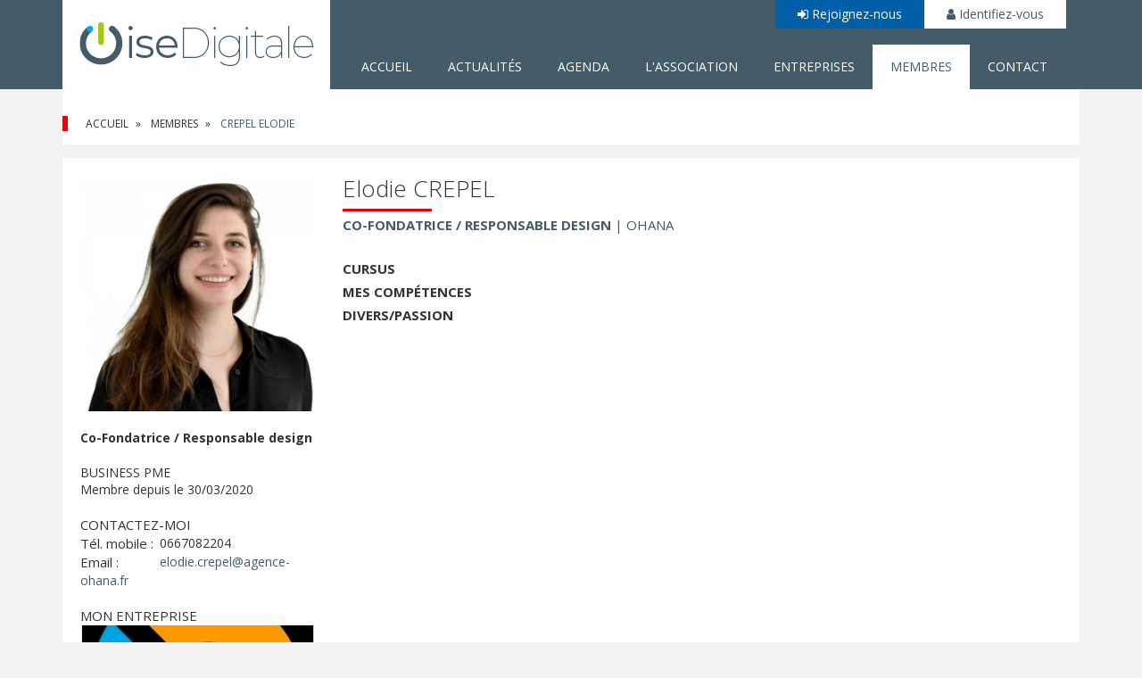

--- FILE ---
content_type: text/html; charset=UTF-8
request_url: https://oisedigitale.fr/membre/crepel-elodie
body_size: 3127
content:
<!DOCTYPE html>
<!--[if lte IE 9]>
<html class="ltie9" lang="fr"><![endif]-->
<!--[if !(IE)]><!-->
<html lang="fr"><!--<![endif]-->
<head>
    <meta charset="UTF-8">
    <meta http-equiv="X-UA-Compatible" content="IE=edge">
    <meta name="viewport" content="width=device-width, initial-scale=1.0">
    <title>Elodie CREPEL</title>
    <meta name="description" content="    Co-Fondatrice / Responsable design - Ohana
"/>
            <link rel="stylesheet" href="https://maxcdn.bootstrapcdn.com/font-awesome/4.7.0/css/font-awesome.min.css">
                <link href="/css/app.css" rel="stylesheet">
            <script type="text/javascript" src="//cdnjs.cloudflare.com/ajax/libs/modernizr/2.8.3/modernizr.min.js"></script>
    <style>
        .bg-primary-color,
        .bg-primary,
        #header {
            background-color: #445c69 !important;
        }

        .bordered-title:after {
            background-color: #dd0711 !important;
        }

        .bg-secondary-color,
        .article-item-tag {
            background-color: #025ea7 !important;
        }

        .baseline {
            border-left-color: #025ea7;
        }

        .flash-info {
            border-left-color: #025ea7;
            color: #025ea7 !important;
        }

        .primary-color,
        .text-primary,
        a,
        a:hover,
        .navbar-default .navbar-nav > .active > a,
        .navbar-default .navbar-nav > .active > a:hover,
        .navbar-default .navbar-nav > .active > a:focus,
        .card-company-tags,
        .ws-datas,
        .breadcrumb > .active,
        .flash-info span,
        .b, strong,
        .member-card-sub-title {
            color: #445c69;
        }

        .btn-primary,
        .navbar-default .navbar-nav > li > a:hover,
        .navbar-default .navbar-nav > li > a:focus {
            background-color: #445c69;
        }

        .top-main-nav > li + li > a {
            color: #445c69 !important;
        }

        .widget-headline h2 {
            color: #445c69;
        }

        .bg-primary-color-hover:hover {
            background-color: #dd0711 !important;
            color: white !important;
        }

        .bordered-title strong {
            color: #025ea7 !important;
        }

        .btn-secondary {
            background-color: #dd0711 !important;
            color: white !important;
        }

        #footer {
            background-color: #000000 !important;
        }

        #footer, #footer a {
            color: #999999 !important;
        }

        #footer div {
            color: #999999 !important;
        }

        #footer a:hover {
            color: #ffffff !important;
        }

        .ft-title, .ft-infos-title, .ft-subtitle {
            color: #ffffff !important;
        }
    </style>
</head>
<body >
    <header id="header" class="bg-primary-color">
    <div class="container">
        <nav class="navbar media navbar-default bg-primary-color" role="navigation">

            <div class="media-left navbar-header">
                <button type="button" class="navbar-toggle" data-toggle="collapse" data-target=".header-navbar">
                    <span class="sr-only">Toggle navigation</span>
                    <span class="icon-bar"></span>
                    <span class="icon-bar"></span>
                    <span class="icon-bar"></span>
                </button>
                <a class="navbar-brand" href="/">
                    <img src="https://oisedigitale.fr/media/cache/logo_homepage/uploads/2023/01/25/logo-oise-digitale.png" alt="Oise Digitale, le réseau des entreprises du digital de l&#039;Oise">
                </a>
            </div>
            <div class="media-body">
                <div class="collapse navbar-collapse header-navbar">
                    <ul class="nav navbar-nav top-main-nav ">
                                                    <li>
                                <a href="/inscription-entreprises" class="bg-secondary-color"><i class="fa
                                fa-sign-in"></i>
                                    Rejoignez-nous</a>
                            </li>
                            <li class="dropdown">
                                <a href="#" class="dropdown-toggle " data-toggle="dropdown">
                                    <i class="fa fa-user primary-color"></i>
                                    Identifiez-vous
                                </a>
                                <div class="dropdown-menu">
                                    <form action="/login_check" method="post">
            <input type="hidden" name="_csrf_token" value="hy-ih-xVqpxFmDBakj4xoE5mDDQhGcKI1M7MagYr_kg"/>
    
    <div class="form-group">
        <input type="text" id="username" name="_username" value="" required="required" placeholder="Votre e-mail" class="form-control"/>
    </div>
    <div class="form-group">
        <input type="password" id="password" name="_password" required="required" placeholder="Mot de passe" class="form-control"/>
    </div>
    <div class="row sign-in-row">
        <div class="col-sm-6">
            <a href="/request">
                Mot de passe oublié ?
            </a>
        </div>
        <div class="col-sm-6 text-right">
            <button type="submit" class="btn btn-primary">
                Se connecter
            </button>
        </div>
    </div>
</form>
                                </div>
                            </li>
                        
                    </ul>
                    <ul class="nav navbar-nav main-nav ">
            <li >
            <a class="bg-primary-color-hover" href="/">Accueil</a>
        </li>
            <li >
            <a class="bg-primary-color-hover" href="/actualites">Actualités</a>
        </li>
            <li >
            <a class="bg-primary-color-hover" href="/event">Agenda</a>
        </li>
            <li >
            <a class="bg-primary-color-hover" href="/association">L&#039;association</a>
        </li>
            <li >
            <a class="bg-primary-color-hover" href="/entreprises">Entreprises</a>
        </li>
            <li class="active">
            <a class="bg-primary-color-hover" href="/membres">Membres</a>
        </li>
            <li >
            <a class="bg-primary-color-hover" href="/contact">Contact</a>
        </li>
    </ul>
                </div>
            </div>

        </nav>
    </div>
</header>
    <main id="main">
                    <div class="container">

    <div class="breadcrumb-container">
        <div class="breadcrumb-wr">
            <ol class="breadcrumb ">
                                                            <li>
                            <a href="/">
                                Accueil
                            </a>
                        </li>
                                                                                <li>
                            <a href="/membres">
                                Membres
                            </a>
                        </li>
                                                                                <li class="active">
                            CREPEL Elodie
                        </li>
                                                </ol>
        </div>
    </div>
</div>

                            <div class="container  ">
                <div class="container-wr ">
                                        
    
    
                                    <div class="row member-card">
        <div class="content-col col-md-9 col-md-push-3">
                             <h1 class="bordered-title bordered-title-underline">
        Elodie <span>CREPEL</span>
</h1>
                  <div class="member-card-sub-title">
               <strong>Co-Fondatrice / Responsable design</strong> |
                                  Ohana
                          </div>
           <div class="wysiwyg-content">
                                                 <h5 class="text-uppercase mb-10"><strong>Cursus</strong></h5>
                   
                                                 <h5 class="text-uppercase mb-10"><strong>Mes compétences</strong>
                   </h5>
                   
                                                 <h5 class="text-uppercase"><strong>Divers/Passion</strong></h5>
                   
                          </div>
                  </div>
        <div class="aside-col col-md-3 col-md-pull-9">
                      <div class="member-card-aside">
                          <img class="img-responsive" src="https://oisedigitale.fr/media/cache/picture_member_show/uploads/2022/04/10/elodie-crepel.jpg" alt="CREPEL Elodie">
                      <div class="card-tags-list mt-10">
                                                            </div>
           <div class="card-meta member-card-meta">
               <div class="card-group">
                                                             <div><strong>Co-Fondatrice / Responsable design</strong></div>
                                  </div>

               <div class="card-group">
                   <div>BUSINESS PME</div>
                                                                                                                   <div>Membre depuis le 30/03/2020</div>
                                                         </div>


                                  <div class="card-group">
                       <span class="card-label">Contactez-moi</span>
                                                                         <div>
                               <span class="card-label card-label-col member-card-label">Tél. mobile :</span>
                               0667082204
                           </div>
                                                                         <div>
                               <span class="card-label card-label-col member-card-label">Email :</span>
                               <a href="mailto:elodie.crepel@agence-ohana.fr">elodie.crepel@agence-ohana.fr</a>
                           </div>
                                          </div>
                                                                                       <div class="card-group">
                           <span class="card-label">Mon entreprise</span>
                                                                                                                <img class="img-responsive" src="https://oisedigitale.fr/media/cache/company_index/uploads/2020/07/17/logo-ohana-original-2.jpg" alt="Ohana">
                           <div class="card-link card-company-link">
                               <a href="/entreprise/ohana">
                                   Ohana
                               </a>
                           </div>
                       </div>
                       <a href="/entreprise/ohana" class="btn btn-primary">
                           Fiche entreprise
                       </a>
                                             </div>
       </div>
           </div>
    </div>

                                        </div>
            </div>
                    </main>
    <footer id="footer">
    <div class="container">
        <div class="ft-container">
            <div class="row">
                <div class="col-sm-3 ft-infos">
                    <div class="ft-infos-title">Pied de page</div>
<div>
    <div class="margin-double">&nbsp;</div>
<div class="title-footer">Oise Digitale</div>
<div class="margin">&nbsp;</div>
<div style="color: #999999;">Rue Ir&egrave;ne Joliot curie, bat Millenium<br />60610 Lacroix Saint Ouen</div>
<div class="margin">&nbsp;</div>
<div style="color: #666666;">
<div>R&eacute;seau des entreprises du digital et des acteurs du num&eacute;rique dans le d&eacute;partement de l&rsquo;Oise</div>
</div>
</div>

                </div>
                <div class="col-sm-3 ft-contact">
                    <div class="ft-title">Nous contacter</div>
<div>
    <p>&nbsp;contact@oisedigitale.fr</p>
</div>

                </div>
                <div class="col-sm-2 ft-links">
                    <div class="ft-title">
                        Nos membres
                    </div>
                    <a href="/membres">
                        Les membres
                    </a>
                    <br>
                    <a href="/entreprises">
                        Les entreprises
                    </a>
                    <br>
                    <a href="/inscription-entreprises">
                        Rejoignez-nous
                    </a>
                </div>
                <div class="col-sm-4">
                    <div class="ft-social">
                        <div class="ft-title">
                            Suivez Nous
                        </div>
                                                    <a class="fts-tt" href="https://twitter.com/Oisedigitale" target="_blank"><i class="fa fa-twitter"></i></a>
                                                                            <a class="fts-fb" href="https://www.facebook.com/oisedigitale/" target="_blank"><i class="fa fa-facebook"></i></a>
                                                                            <a class="fts-in" href="https://www.linkedin.com/company/oise-digitale/" target="_blank"><i class="fa fa-linkedin"></i></a>
                                                                                             </div>
                    <div class="ft-copyright">
                        <span>Réalisation :</span>
                        <a href="http://www.mentalworks.fr">Agence web</a> |
                        <a href="http://www.mentalworks.fr">M|W</a>
                    </div>
                </div>
            </div>
        </div>
    </div>
</footer>
    <script type="text/javascript" src="/js/jquery-1.11.3.min.min.js"></script>
    <script type="text/javascript" src="/js/jquery-ui.min.min.js"></script>
    <script type="text/javascript" src="/js/bootstrap.min.min.js"></script>
    <script type="text/javascript" src="/js/jquery.bxslider.min.min.js"></script>
    <script type="text/javascript" src="/js/smart.form.min.js"></script>
    <script type="text/javascript" src="/js/smart.confirm.min.js"></script>
    <script type="text/javascript" src="/js/smart.request.min.js"></script>
    <script type="text/javascript" src="/js/smart.datatables.min.js"></script>
    <script type="text/javascript" src="/js/jquery.iframe-transport.min.js"></script>
    <script type="text/javascript" src="/js/jquery.fileupload.min.js"></script>
    <script type="text/javascript" src="/js/load-image.all.min.min.js"></script>
    <script type="text/javascript" src="/js/jquery.fileupload-process.min.js"></script>
    <script type="text/javascript" src="/js/jquery.fileupload-image.min.js"></script>
    <script type="text/javascript" src="/js/smart.fileupload.min.js"></script>
    <script type="text/javascript" src="/js/owl.carousel.min.js"></script>
    <script type="text/javascript" src="/js/app.min.js"></script>

    <!--[if lt IE 9]>
    <script type="text/javascript" src="/js/respond.min.js"></script>
    <![endif]-->
    <!--[if lt IE 10]>
    <script type="text/javascript" src="/js/jquery.placeholder.min.js"></script>
    <script type="text/javascript">
        jQuery(document).ready(function ($) {
            $('input, textarea').placeholder();
        });
    </script>
    <![endif]-->

        </body>
</html>


--- FILE ---
content_type: application/javascript
request_url: https://oisedigitale.fr/js/smart.request.min.js
body_size: 498
content:
window.Smart=window.Smart||{},function(r,e){"use strict";var t={timeoutError:"Server does not respond, please try again later",serverError:"An error has occurred, please try again later"};e.request={setConfig:function(e){r.extend(t,e)},handleRedirectResponse:function(r){var e=r.responseJSON;return!(!e||!e.redirect)&&(document.location.href=e.redirect,!0)},get:function(r,t,o,n){return e.request.request("get",r,t,o,n)},post:function(r,t,o,n){return e.request.request("post",r,t,o,n)},delete:function(r,t,o,n){return e.request.request("delete",r,t,o,n)},request:function(t,o,n,u,s){return e.request.ajax(r.extend({url:o,type:t,data:n,success:u},s))},ajax:function(o){o.error&&(o._error=o.error,delete o.error);var n=r.extend({error:function(n,u,s){var a=n.status;o._error&&o._error.call(this,n,u,s),403===a?r(document).trigger({type:"smart.request.forbidden",errorText:s}):"error"===u&&n.readyState>0?e.request.alertError(t.serverError):"timeout"===u&&e.request.alertError(t.timeoutError)}},o);return o.requiredLogin&&!e.isAuthenticated()?(n.error({status:403},null,"Forbidden"),void(n.complete&&n.complete({status:403},null,"Forbidden"))):r.ajax(n)},alertError:function(r){e.modal?e.modal.alert("<p>"+(r||t.serverError)+"</p>"):alert(r||t.serverError)}}}(jQuery,window.Smart);

--- FILE ---
content_type: application/javascript
request_url: https://oisedigitale.fr/js/jquery.fileupload-image.min.js
body_size: 1145
content:
!function(e){"use strict";"function"==typeof define&&define.amd?define(["jquery","load-image","load-image-meta","load-image-exif","load-image-ios","canvas-to-blob","./jquery.fileupload-process"],e):e(window.jQuery,window.loadImage)}((function(e,i){"use strict";e.blueimp.fileupload.prototype.options.processQueue.unshift({action:"loadImageMetaData",disableImageHead:"@",disableExif:"@",disableExifThumbnail:"@",disableExifSub:"@",disableExifGps:"@",disabled:"@disableImageMetaDataLoad"},{action:"loadImage",prefix:!0,fileTypes:"@",maxFileSize:"@",noRevoke:"@",disabled:"@disableImageLoad"},{action:"resizeImage",prefix:"image",maxWidth:"@",maxHeight:"@",minWidth:"@",minHeight:"@",crop:"@",orientation:"@",forceResize:"@",disabled:"@disableImageResize"},{action:"saveImage",quality:"@imageQuality",type:"@imageType",disabled:"@disableImageResize"},{action:"saveImageMetaData",disabled:"@disableImageMetaDataSave"},{action:"resizeImage",prefix:"preview",maxWidth:"@",maxHeight:"@",minWidth:"@",minHeight:"@",crop:"@",orientation:"@",thumbnail:"@",canvas:"@",disabled:"@disableImagePreview"},{action:"setImage",name:"@imagePreviewName",disabled:"@disableImagePreview"},{action:"deleteImageReferences",disabled:"@disableImageReferencesDeletion"}),e.widget("blueimp.fileupload",e.blueimp.fileupload,{options:{loadImageFileTypes:/^image\/(gif|jpeg|png|svg\+xml)$/,loadImageMaxFileSize:1e7,imageMaxWidth:1920,imageMaxHeight:1080,imageOrientation:!1,imageCrop:!1,disableImageResize:!0,previewMaxWidth:80,previewMaxHeight:80,previewOrientation:!0,previewThumbnail:!0,previewCrop:!1,previewCanvas:!0},processActions:{loadImage:function(a,t){if(t.disabled)return a;var n=this,s=a.files[a.index],r=e.Deferred();return"number"===e.type(t.maxFileSize)&&s.size>t.maxFileSize||t.fileTypes&&!t.fileTypes.test(s.type)||!i(s,(function(e){e.src&&(a.img=e),r.resolveWith(n,[a])}),t)?a:r.promise()},resizeImage:function(a,t){if(t.disabled||!a.canvas&&!a.img)return a;t=e.extend({canvas:!0},t);var n,s=this,r=e.Deferred(),d=t.canvas&&a.canvas||a.img,o=function(e){e&&(e.width!==d.width||e.height!==d.height||t.forceResize)&&(a[e.getContext?"canvas":"img"]=e),a.preview=e,r.resolveWith(s,[a])};if(a.exif){if(!0===t.orientation&&(t.orientation=a.exif.get("Orientation")),t.thumbnail&&(n=a.exif.get("Thumbnail")))return i(n,o,t),r.promise();a.orientation?delete t.orientation:a.orientation=t.orientation}return d?(o(i.scale(d,t)),r.promise()):a},saveImage:function(i,a){if(!i.canvas||a.disabled)return i;var t=this,n=i.files[i.index],s=e.Deferred();return i.canvas.toBlob?(i.canvas.toBlob((function(e){e.name||(n.type===e.type?e.name=n.name:n.name&&(e.name=n.name.replace(/\..+$/,"."+e.type.substr(6)))),n.type!==e.type&&delete i.imageHead,i.files[i.index]=e,s.resolveWith(t,[i])}),a.type||n.type,a.quality),s.promise()):i},loadImageMetaData:function(a,t){if(t.disabled)return a;var n=this,s=e.Deferred();return i.parseMetaData(a.files[a.index],(function(i){e.extend(a,i),s.resolveWith(n,[a])}),t),s.promise()},saveImageMetaData:function(e,i){if(!(e.imageHead&&e.canvas&&e.canvas.toBlob)||i.disabled)return e;var a=e.files[e.index],t=new Blob([e.imageHead,this._blobSlice.call(a,20)],{type:a.type});return t.name=a.name,e.files[e.index]=t,e},setImage:function(e,i){return e.preview&&!i.disabled&&(e.files[e.index][i.name||"preview"]=e.preview),e},deleteImageReferences:function(e,i){return i.disabled||(delete e.img,delete e.canvas,delete e.preview,delete e.imageHead),e}}})}));

--- FILE ---
content_type: application/javascript
request_url: https://oisedigitale.fr/js/smart.fileupload.min.js
body_size: 1391
content:
window.Smart=window.Smart||{},function(e,t){"use strict";t.fileUpload={setup:function(t,i){Array.prototype.indexOf||(Array.prototype.indexOf=function(e){return jQuery.inArray(e,this)});var n=e.extend({multiple:!1,ajax:!0,token:null,unknown_error_message:"Sorry, an error has occured",icon_classes:{},pending_uploads_label:"Loading..."},i),l=0,o=!1,r=t.find("input[type=hidden]"),a=t.closest("form"),s=null;function d(e,t){return e.find(".progress-bar").css("width",t+"%").text(t+"%"),e}function f(t){d(t.find(".st-progress"),0).hide(),--l,o&&0===l&&(a.removeClass("st-pending-uploads"),a.find(":submit").each((function(){e(this).html(e(this).data("origin-label"))})),o.submit())}e(document).bind("drop dragover",(function(e){e.preventDefault()})),a.find(":submit").on("click",(function(){s=e(this)})),a.submit((function(){var t=e(this).find(":submit");if(t.attr("disabled",!0),0<l)return a.addClass("st-pending-uploads"),t.html(),t.each((function(){e(this).data("origin-label",e(this).html())})),t.html(n.pending_uploads_label),o=e(this),!1;if(null!==s){var i=e('<input type="hidden">');i.attr("name",s.attr("name")),e(this).append(i)}})),t.on("click",".st-remove-file-btn",(function(i){var l,o,a;i.preventDefault(),n.multiple?(l=r.val().split(","),o=e(this).attr("data-file-id"),a=l.indexOf(o),o&&(l.splice(a,1),r.val(l.join(",")))):r.val("");var s=e(this).closest(".st-file-preview");s.data("jqfileupload")&&s.data("jqfileupload").abort(),s.remove(),n.multiple||t.find(".st-fileupload-placeholder").show()})),t.find("input[type=file]").fileupload({dataType:"json",dropZone:t,previewCrop:!1,sequentialUploads:n.sequential_uploads?1:0,url:n.url,formData:{"file[_token]":n.token,multiple:n.multiple?1:0,filter_name:n.filter_name,origin_filter_name:n.origin_filter_name},paramName:"file[file][file]"}).on("fileuploadadd",(function(i,l){var o=t.find(".st-files");n.multiple||t.find(".st-fileupload-placeholder").hide(),n.multiple||o.html(""),e.each(l.files,(function(e,i){var r=t.find(".st-template .st-file-preview").clone();r.find(".st-file-name").html(i.name),r.data("jqfileupload",l),"prepend"==n.render_order?l.context=r.prependTo(o):l.context=r.appendTo(o)})),l.submit()})).on("fileuploadprogress",(function(e,t){var i=parseInt(t.loaded/t.total*100,10);d(t.context.find(".st-progress"),i)})).on("fileuploaddone",(function(t,i){var l,o,a;i.context.find(".st-progress .st-progress-bar").css("width","100%"),n.multiple||r.val(""),o=i.result.file,a=r.val(),r.val((a?a+",":"")+o.id),i.context.find("a.st-file-open-btn, a.st-file-name").attr("href",o.url),i.context.find(".st-remove-file-btn").attr("data-file-id",o.id),f(i.context),o.thumbnail_url&&(l=e("<img/>",{src:o.thumbnail_url})).load((function(){i.context.find(".st-file-icon").html(l.hide().fadeIn())}))})).on("fileuploadfail",(function(e,t){var i;o=!1,f(t.context),"error"===t.textStatus&&((i=t.jqXHR.responseJSON)&&i.errors?t.context.find(".st-fileupload-errors").html(i.errors.join("<br>")):t.context.find(".st-fileupload-errors").html(n.unknown_error_message))})).on("fileuploadsend",(function(){l++})).on("fileuploadprocessalways",(function(t,i){var l,o,r=i.index,a=i.files[r],s=e(i.context.children()[r]);if(i.context.find(".st-progress").show(),a.preview)s.find(".st-file-icon").html(a.preview);else if(n.icon_classes){if(n.icon_classes[a.type])o=n.icon_classes[a.type];else for(l in n.icon_classes)if(new RegExp("^"+l.replace("/","\\/")+"$").test(a.type)){o=n.icon_classes[l];break}s.find(".st-file-icon").html(e("<i/>",{class:o}))}a.error&&s.find(".st-fileupload-errors").html(e("<div/>").text(a.error))}))}},e.fn.smartFileUpload=function(e){return t.fileUpload.setup(this,e),this}}(jQuery,window.Smart);

--- FILE ---
content_type: application/javascript
request_url: https://oisedigitale.fr/js/jquery.fileupload-process.min.js
body_size: 638
content:
!function(e){"use strict";"function"==typeof define&&define.amd?define(["jquery","./jquery.fileupload"],e):e(window.jQuery)}((function(e){"use strict";var s=e.blueimp.fileupload.prototype.options.add;e.widget("blueimp.fileupload",e.blueimp.fileupload,{options:{processQueue:[],add:function(r,i){var o=e(this);i.process((function(){return o.fileupload("process",i)})),s.call(this,r,i)}},processActions:{},_processFile:function(s,r){var i=this,o=e.Deferred().resolveWith(i,[s]).promise();return this._trigger("process",null,s),e.each(s.processQueue,(function(s,t){var n=function(s){return r.errorThrown?e.Deferred().rejectWith(i,[r]).promise():i.processActions[t.action].call(i,s,t)};o=o.pipe(n,t.always&&n)})),o.done((function(){i._trigger("processdone",null,s),i._trigger("processalways",null,s)})).fail((function(){i._trigger("processfail",null,s),i._trigger("processalways",null,s)})),o},_transformProcessQueue:function(s){var r=[];e.each(s.processQueue,(function(){var i={},o=this.action,t=!0===this.prefix?o:this.prefix;e.each(this,(function(r,o){"string"===e.type(o)&&"@"===o.charAt(0)?i[r]=s[o.slice(1)||(t?t+r.charAt(0).toUpperCase()+r.slice(1):r)]:i[r]=o})),r.push(i)})),s.processQueue=r},processing:function(){return this._processing},process:function(s){var r=this,i=e.extend({},this.options,s);return i.processQueue&&i.processQueue.length&&(this._transformProcessQueue(i),0===this._processing&&this._trigger("processstart"),e.each(s.files,(function(o){var t=o?e.extend({},i):i,n=function(){return s.errorThrown?e.Deferred().rejectWith(r,[s]).promise():r._processFile(t,s)};t.index=o,r._processing+=1,r._processingQueue=r._processingQueue.pipe(n,n).always((function(){r._processing-=1,0===r._processing&&r._trigger("processstop")}))}))),this._processingQueue},_create:function(){this._super(),this._processing=0,this._processingQueue=e.Deferred().resolveWith(this).promise()}})}));

--- FILE ---
content_type: application/javascript
request_url: https://oisedigitale.fr/js/app.min.js
body_size: 369
content:
function centerModal(){$(this).css("display","block");var e=$(this).find(".modal-dialog"),n=($(window).height()-e.height())/2,t=parseInt(e.css("marginBottom"),10);n<t&&(n=t),e.css("margin-top",n)}$(document).on("show.bs.modal",".modal",centerModal),jQuery(document).ready((function(e){e(".social-item").on("click",(function(n){n.preventDefault();var t=null!=window.screenLeft?window.screenLeft:screen.left,i=null!=window.screenTop?window.screenTop:screen.top,o=(window.innerWidth?window.innerWidth:document.documentElement.clientWidth?document.documentElement.clientWidth:screen.width)/2-275+t,c=(window.innerHeight?window.innerHeight:document.documentElement.clientHeight?document.documentElement.clientHeight:screen.height)/2-225+i;return window.open(e(this).attr("href"),"shareWindow","height=450, width=550, top="+c+", left="+o+", toolbar=0, location=0, menubar=0, directories=0, scrollbars=0"),!1})),Smart.confirm()}));

--- FILE ---
content_type: application/javascript
request_url: https://oisedigitale.fr/js/smart.confirm.min.js
body_size: 148
content:
window.Smart=window.Smart||{},function(t,a){"use strict";window.Smart.confirm=function(){t(document).on("click","a[data-smart-confirm-message]",(function(a){a.preventDefault();var o=t("#modal-confirm"),i=t(this).data("smart-confirm-title");i&&o.find(".modal-title").html(i),o.find(".modal-body").html(t(this).data("smart-confirm-message")),o.find(".modal-footer a").attr("href",t(this).attr("href")),o.modal("show")}))}}(jQuery);

--- FILE ---
content_type: application/javascript
request_url: https://oisedigitale.fr/js/jquery.iframe-transport.min.js
body_size: 874
content:
!function(e){"use strict";"function"==typeof define&&define.amd?define(["jquery"],e):e(window.jQuery)}((function(e){"use strict";var t=0;e.ajaxTransport("iframe",(function(r){if(r.async){var n,a,o,i=r.initialIframeSrc||"javascript:false;";return{send:function(p,m){(n=e('<form style="display:none;"></form>')).attr("accept-charset",r.formAcceptCharset),o=/\?/.test(r.url)?"&":"?","DELETE"===r.type?(r.url=r.url+o+"_method=DELETE",r.type="POST"):"PUT"===r.type?(r.url=r.url+o+"_method=PUT",r.type="POST"):"PATCH"===r.type&&(r.url=r.url+o+"_method=PATCH",r.type="POST"),a=e('<iframe src="'+i+'" name="iframe-transport-'+(t+=1)+'"></iframe>').bind("load",(function(){var t,o=e.isArray(r.paramName)?r.paramName:[r.paramName];a.unbind("load").bind("load",(function(){var t;try{if(!(t=a.contents()).length||!t[0].firstChild)throw new Error}catch(e){t=void 0}m(200,"success",{iframe:t}),e('<iframe src="'+i+'"></iframe>').appendTo(n),window.setTimeout((function(){n.remove()}),0)})),n.prop("target",a.prop("name")).prop("action",r.url).prop("method",r.type),r.formData&&e.each(r.formData,(function(t,r){e('<input type="hidden"/>').prop("name",r.name).val(r.value).appendTo(n)})),r.fileInput&&r.fileInput.length&&"POST"===r.type&&(t=r.fileInput.clone(),r.fileInput.after((function(e){return t[e]})),r.paramName&&r.fileInput.each((function(t){e(this).prop("name",o[t]||r.paramName)})),n.append(r.fileInput).prop("enctype","multipart/form-data").prop("encoding","multipart/form-data"),r.fileInput.removeAttr("form")),n.submit(),t&&t.length&&r.fileInput.each((function(r,n){var a=e(t[r]);e(n).prop("name",a.prop("name")).attr("form",a.attr("form")),a.replaceWith(n)}))})),n.append(a).appendTo(document.body)},abort:function(){a&&a.unbind("load").prop("src",i),n&&n.remove()}}}})),e.ajaxSetup({converters:{"iframe text":function(t){return t&&e(t[0].body).text()},"iframe json":function(t){return t&&e.parseJSON(e(t[0].body).text())},"iframe html":function(t){return t&&e(t[0].body).html()},"iframe xml":function(t){var r=t&&t[0];return r&&e.isXMLDoc(r)?r:e.parseXML(r.XMLDocument&&r.XMLDocument.xml||e(r.body).html())},"iframe script":function(t){return t&&e.globalEval(e(t[0].body).text())}}})}));

--- FILE ---
content_type: application/javascript
request_url: https://oisedigitale.fr/js/smart.form.min.js
body_size: 705
content:
window.Smart=window.Smart||{},function(e,t){"use strict";window.Smart.form={gmapAutoComplete:{setup:function(t){var n,a={street_number:"short_name",route:"long_name",locality:"long_name",administrative_area_level_1:"short_name",administrative_area_level_2:"short_name",country:"short_name",postal_code:"short_name"},o=document.getElementById(t+"_formatted_address");!function(t){var n=t.addEventListener||t.attachEvent;function a(a,o){var r,d,s;r="keydown"===a?function(n){d=0<e(".pac-item-selected").length,13===n.which&&(n.preventDefault(),d||(s=e.Event("keydown",{keyCode:40,which:40}),o.apply(t,[s]))),o.apply(t,[n])}:o,n.apply(t,[a,r])}t.addEventListener?t.addEventListener=a:t.attachEvent&&(t.attachEvent=a)}(o),n=new google.maps.places.Autocomplete(o,{types:["geocode"]}),google.maps.event.addListener(n,"place_changed",(function(){!function(){var o,r,d,s=n.getPlace(),i=e("#"+t);if(s.geometry)for(i.find(":input").val(""),i.find("#"+t+"_latitude").val(s.geometry.location.lat()),i.find("#"+t+"_longitude").val(s.geometry.location.lng()),i.find("#"+t+"_formatted_address").val(s.formatted_address),o=0;o<s.address_components.length;o++)r=s.address_components[o].types[0],a[r]&&(d=s.address_components[o][a[r]],i.find("#"+t+"_"+r).val(d))}()}))}},select2:{setup:function(t,n){var a=e("#"+t);n.dropdownParent=a.parent(),a.select2(n)}},selectTreeView:{setup:function(t,n){var a=e("#"+t),o=!0;n.change=function(e){!1===o&&a.val(this.value()).trigger("change")},a.kendoDropDownTree(n),void 0!==n.url?e.ajax({url:n.url,dataType:n.dataType,type:"GET",success:function(e){a.data("kendoDropDownTree").setDataSource(e),o=!1}}):o=!1}}}}(jQuery);

--- FILE ---
content_type: application/javascript
request_url: https://oisedigitale.fr/js/smart.datatables.min.js
body_size: 788
content:
window.Smart=window.Smart||{};var delay=function(t){var e=0;return function(t,a){clearTimeout(e),e=setTimeout(t,a)}}();!function(t,e){"use strict";window.Smart.datatable={setup:function(e,a){function n(n,o){var s=o||1,i=t(".page-action select").val()||a.maxResult,l=n||!1;t("#"+e+" tbody").html('<tr role="row"><td colspan="'+a.messages.columnCount+'" class="text-center"><img src="'+a.messages.loader+'" alt="'+a.messages.searching+'"/><div>'+a.messages.searching+"</div></td></tr>");var r=t("#"+e).find("form").serializeArray();r.push({name:"page",value:s}),r.push({name:"isInit",value:l}),r.push({name:"maxResult",value:i}),t.ajax({url:a.route,data:r,dataType:"json",type:"POST",success:function(a){t(".datatable-result-count").text(a.resultCount),t(".datatable-result-label").text(a.resultLabel),t("#"+e+" tbody").html(a.result),t("#"+e+" .page-action").html(a.pagination),t('[data-toggle="tooltip"]').tooltip({container:"body"});var n=t(".switch-radio-input-datatable");n.length>0&&n.bootstrapSwitch({size:"mini",onText:"Oui",offText:"Non",radioAllOff:!0}),t("#"+e).trigger("data-loaded")}})}function o(a,n){t("#"+e+" .order-field").val(a.data("name")),t("#"+e+" .order-direction").val(n),t("#"+e+" thead th").removeClass("sorting_asc").removeClass("sorting_desc"),a.addClass("sorting_"+n)}n(!0),t("#"+e+" tfoot select").on("change",(function(t){n(!1)})),t("#"+e+" tfoot input").on("keyup change",(function(t){delay((function(){n(!1)}),500)})),t("#"+e+" thead th").on("click",(function(e){t(this).hasClass("sorting")&&(t(this).hasClass("sorting_desc")?o(t(this),"asc"):o(t(this),"desc"),n(!1))})),t(document).on("click",".pagination a",(function(e){e.preventDefault(),n(!1,t(this).data("page"))})),t(document).on("click",".reset-filter",(function(a){a.preventDefault(),t("#"+e+" .order-field").val(""),t("#"+e+" .order-direction").val(""),t("#"+e+" thead th").removeClass("sorting_asc").removeClass("sorting_desc"),t("#"+e+" tfoot select").val(""),t("#"+e+" tfoot input").val(""),n(!1)})),t(document).on("change",".page-action select",(function(t){t.preventDefault(),n(!1)}))}}}(jQuery);